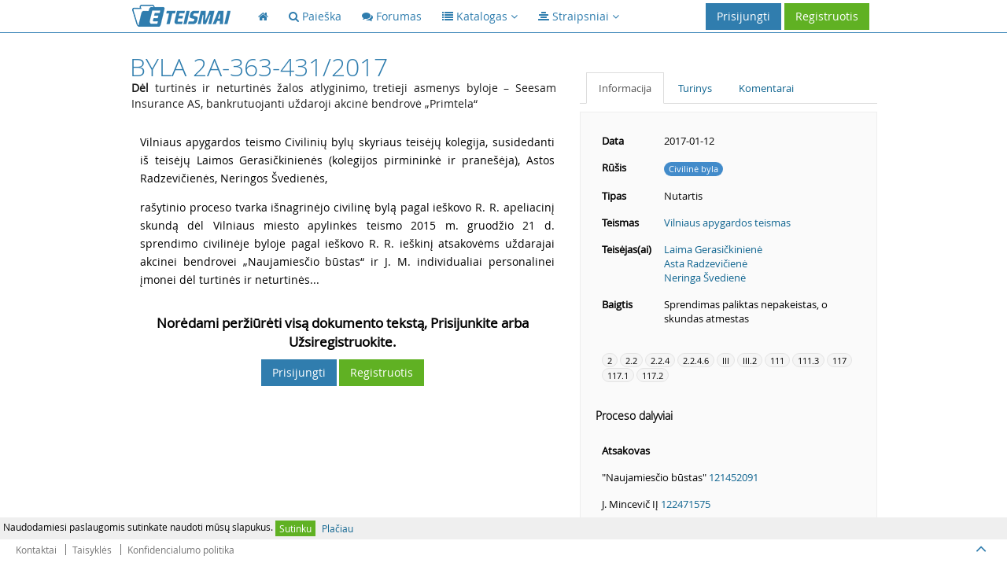

--- FILE ---
content_type: text/html; charset=UTF-8
request_url: https://eteismai.lt/byla/217437177111519/2A-363-431/2017
body_size: 6711
content:
<!DOCTYPE html>
<!--[if IE 8]> <html lang="lt" class="ie8 no-js"> <![endif]-->
<!--[if IE 9]> <html lang="lt" class="ie9 no-js"> <![endif]-->
<!--[if !IE]><!--> <html lang="lt" class="no-js"> <!--<![endif]-->
<head>
    <meta charset="utf-8" />
    <title>Byla 2A-363-431/2017 - eTeismai</title>
    <meta http-equiv="X-UA-Compatible" content="IE=edge">
    <meta content="width=device-width, initial-scale=1.0" name="viewport" />
    <meta content="Dėl turtinės ir neturtinės žalos atlyginimo, tretieji asmenys byloje – Seesam Insurance AS, bankrutuojanti uždaroji akcinė bendrovė „Primtela“" name="description" />
    <meta name="MobileOptimized" content="320">
    <meta name="application-name" content="eTeismai" />
    <meta name="msapplication-TileColor" content="#307DAE" />
    <link href="/assets/global/plugins/font-awesome/css/font-awesome.min.css" rel="stylesheet" type="text/css"/>
    <link href="/assets/global/plugins/bootstrap/css/bootstrap.css" rel="stylesheet" type="text/css"/>
    <link href="/assets/global/fonts/opensans_light_lithuanian/stylesheet.css" rel="stylesheet" type="text/css">
    <link href="/assets/global/fonts/opensans_bold_lithuanian/stylesheet.css" rel="stylesheet" type="text/css">
    <link href="/assets/global/fonts/opensans_regular_lithuanian/stylesheet.css" rel="stylesheet" type="text/css">
    <link href="/assets/global/plugins/uniform/css/uniform.default.css" rel="stylesheet" type="text/css"/>
    <link href="/assets/global/plugins/bootstrap-toastr/toastr.css" rel="stylesheet" type="text/css"/>
    <link href="/assets/global/css/style-metronic.css" rel="stylesheet" type="text/css"/>
    <link href="/assets/global/css/style.css" rel="stylesheet" type="text/css"/>
    <link href="/assets/global/css/style-responsive.css" rel="stylesheet" type="text/css"/>
    <link href="/assets/global/css/plugins.css" rel="stylesheet" type="text/css"/>
    <link href="/assets/global/plugins/select2/select2.css" rel="stylesheet" type="text/css"/>
    <link href="/assets/global/css/et.css" rel="stylesheet" type="text/css"/>
    
<!-- Hotjar Tracking Code for http://eteismai.lt/ -->
<script>
    (function(h,o,t,j,a,r){
        h.hj=h.hj||function(){(h.hj.q=h.hj.q||[]).push(arguments)};
        h._hjSettings={hjid:310116,hjsv:5};
        a=o.getElementsByTagName('head')[0];
        r=o.createElement('script');r.async=1;
        r.src=t+h._hjSettings.hjid+j+h._hjSettings.hjsv;
        a.appendChild(r);
    })(window,document,'//static.hotjar.com/c/hotjar-','.js?sv=');
</script>



    <script src="/assets/global/plugins/jquery-1.11.0.min.js" type="text/javascript"></script>
    <link rel="shortcut icon" href="/favicon.ico" />
    <!-- ADS google-->
    <script data-ad-client="ca-pub-8965042640236409" async src="https://pagead2.googlesyndication.com/pagead/js/adsbygoogle.js"></script>
</head>

<body class="page-header-fixed page-footer-fixed">
<!-- RedHelper -->

        

<!--/Redhelper -->
<div id="cookieMessage" style="display:none;font-size: 12px;line-height: 16px;padding: 4px;background-color: #efefef;position: fixed;bottom: 34px;left: 0;right: 0;z-index: 99999;">
    Naudodamiesi paslaugomis sutinkate naudoti mūsų slapukus.
    <a href="#" onclick="return sys.cookieMessage.confirm()" class="btn btn-xs green">Sutinku</a>
    <a href="/cookies" class="btn btn-xs grey">Plačiau</a>
</div>
<script>
    IS_ONLINE=false;URL=["byla","217437177111519","2A-363-431","2017"];MESSAGES=[];INLINE=null
</script>
<div class="header navbar navbar-inverse navbar-fixed-top">
    <div class="header-inner container">
        <a class="navbar-brand" href="/">
            <img src="/assets/global/img/logo.png" alt="logo" class="img-responsive">
        </a>

        <div class="hor-menu hidden-sm hidden-xs">
            <ul class="nav navbar-nav">
                <li class="start">
                    <a href="/"><i class="fa fa-home"></i><span class="selected"></span></a>
                </li>
                <li class="">
                    <a href="/paieska"><i class="fa fa-search"></i> <span class="title">Paieška</span><span class="selected"></span></a>
                </li>
                <li class="">
                    <a href="/forumas"><i class="fa fa-comments"></i> <span class="title">Forumas</span><span class="selected"></span></a>
                </li>
                
                <li>
                    <a data-toggle="dropdown" data-hover="dropdown" data-close-others="true" class="dropdown-toggle" href="javascript:;">
                        <span class="selected"></span><i class="fa fa-list"></i> <span class="title">Katalogas</span>
                        <i class="fa fa-angle-down"></i>
                    </a>
                    <ul class="dropdown-menu">
                        <li><a href="/teismas">Teismai</a></li>
                        
                        <li><a href="/advokatuKontora">Advokatų kontoros</a></li>
                        <li><a href="/advokatas">Advokatai</a></li>
                    </ul>
                </li>
                <li>
                    <a data-toggle="dropdown" data-hover="dropdown" data-close-others="true" class="dropdown-toggle" href="javascript:;">
                        <span class="selected"></span><i class="fa fa-align-center"></i> <span class="title">Straipsniai</span>
                        <i class="fa fa-angle-down"></i>
                    </a>
                    <ul class="dropdown-menu" style="width: 402px !important">
                        <li style="float: left;width: 200px !important;"><a style="width: 200px !important;" href="/straipsniai"><strong>Visi</strong></a></li>
                                                    <li style="float: left;width: 200px !important;"><a style="width: 200px !important;" href="/straipsniai/aplinkosauga" title="Aplinkosauga">Aplinkosauga</a></li>
                                                    <li style="float: left;width: 200px !important;"><a style="width: 200px !important;" href="/straipsniai/bausmes" title="Bausmės">Bausmės</a></li>
                                                    <li style="float: left;width: 200px !important;"><a style="width: 200px !important;" href="/straipsniai/darbo-teise" title="Darbo teisė">Darbo teisė</a></li>
                                                    <li style="float: left;width: 200px !important;"><a style="width: 200px !important;" href="/straipsniai/europos-sajungos-teise" title="Europos Sąjungos teisė">Europos Sąjungos teisė</a></li>
                                                    <li style="float: left;width: 200px !important;"><a style="width: 200px !important;" href="/straipsniai/fiziniai-juridiniai-asmenys" title="Fiziniai/Juridiniai asmenys">Fiziniai/Juridiniai asmenys</a></li>
                                                    <li style="float: left;width: 200px !important;"><a style="width: 200px !important;" href="/straipsniai/it-teise" title="IT teisė">IT teisė</a></li>
                                                    <li style="float: left;width: 200px !important;"><a style="width: 200px !important;" href="/straipsniai/kita" title="Kita">Kita</a></li>
                                                    <li style="float: left;width: 200px !important;"><a style="width: 200px !important;" href="/straipsniai/klastojimas" title="Klastojimas">Klastojimas</a></li>
                                                    <li style="float: left;width: 200px !important;"><a style="width: 200px !important;" href="/straipsniai/konstitucine-teise" title="Konstitucinė teisė">Konstitucinė teisė</a></li>
                                                    <li style="float: left;width: 200px !important;"><a style="width: 200px !important;" href="/straipsniai/mokesciai-ir-finansai" title="Mokesčiai ir finansai">Mokesčiai ir finansai</a></li>
                                                    <li style="float: left;width: 200px !important;"><a style="width: 200px !important;" href="/straipsniai/pramone" title="Pramonė">Pramonė</a></li>
                                                    <li style="float: left;width: 200px !important;"><a style="width: 200px !important;" href="/straipsniai/prievoliu-teise" title="Prievolių teisė">Prievolių teisė</a></li>
                                                    <li style="float: left;width: 200px !important;"><a style="width: 200px !important;" href="/straipsniai/sutarciu-teise" title="Sutarčių teisė">Sutarčių teisė</a></li>
                                                    <li style="float: left;width: 200px !important;"><a style="width: 200px !important;" href="/straipsniai/seimos-teise" title="Šeimos teisė">Šeimos teisė</a></li>
                                                    <li style="float: left;width: 200px !important;"><a style="width: 200px !important;" href="/straipsniai/tarptautine-teise" title="Tarptautinė teisė">Tarptautinė teisė</a></li>
                                                    <li style="float: left;width: 200px !important;"><a style="width: 200px !important;" href="/straipsniai/vartotoju-teise" title="Vartotojų teisė">Vartotojų teisė</a></li>
                                                    <li style="float: left;width: 200px !important;"><a style="width: 200px !important;" href="/straipsniai/viesoji-tvarka" title="Viešoji tvarka">Viešoji tvarka</a></li>
                                            </ul>
                    <div class="clearfix"></div>
                </li>
                            </ul>
        </div>

        <a href="javascript:;" class="navbar-toggle">
            <img src="/assets/global/img/menu-toggler-blue.png" alt="">
        </a>

                    <a href="/user/register" class="btn green">Registruotis</a>
            <a data-toggle="modal" href="#signin" class="btn blue" id="loginButton">Prisijungti</a>
        
        
            
                
                    
                    
                    
                    
                
            
        

    </div>
</div>
<div class="clearfix"></div>

<div class="container">
    <div class="page-container">
        <div class="page-sidebar navbar-collapse" id="navigation-main" style="display: none">
            <ul class="page-sidebar-menu visible-sm visible-xs">
                <li class="start "><a href="/"><i class="fa fa-home"></i><span class="title">Pagrindinis</span><span class="selected"></span></a></li>
                <li class="">
                    <a href="/paieska"><i class="fa fa-search"></i> <span class="title">Paieška</span><span class="selected"></span></a>
                </li>
                <li class=""><a href="/forumas"><i class="fa fa-comments"></i><span class="title">Forumas</span><span class="selected"></span></a></li>
                <li class=""><a href="/teismas">Teismai</a></li>
                
                <li class=""><a href="/advokatura">Advokatūros</a></li>
                <li class="last "><a href="/advokatas">Advokatai</a></li>
            </ul>
        </div>

        
<script>DOCUMENT_ID=217437177111519;WORD=null;</script>
<style type="text/css">
    div.page-content.case .primary_controls { padding-bottom: 25px; }
    div.page-content.case .primary_controls button { margin-top: 3px; }
    div.page-content.case .primary_controls button.hidden-xs { display: inline-block !important; }
    @media (max-width: 991px) {
        div.page-content.case .primary_controls button.hidden-xs {
            display: none !important;
    }
    }

    .highlight {
        background-color: #F0D440;
        border-radius: 3px !important;
    }
    .document_content p {
        font-size: 14px;
        line-height: 23px;
        border-left: solid 3px #fff;
        padding: 2px 2px 2px 10px;
        position: relative;
    }

    .document_content .pMark {
        display: block;
        position: absolute;
        top: 0;
        left: -21px;
        padding: 2px 5px;
        background-color: #fff;
        color: #fff;
    }

    .document_content p:hover,
    .document_content p.hovered {
        border-color: #bcbcbc;
    }

    .document_content p:hover .pMark,
    .document_content p.hovered .pMark {
        background-color: #bcbcbc;
    }

    .index_items a {
        display: block;
        line-height: 23px;
    }

    .has-no-auth-wrapper {
        padding-top: 20px;
    }

    .has-no-auth-wrapper .has-no-auth-text {
        font-weight: bold !important;
        font-size: 17px;
        text-align: center;
    }

    .has-no-auth-wrapper .has-no-auth-container {
        padding-top: 10px;
        display: flex;
        justify-content: center;
    }

    .has-no-auth-wrapper .has-no-auth-container .has-no-auth {
    }
</style>
<script>
    INLINE = function() {
        if(WORD) {
            $('.case-body p').highlight(WORD);
        }
    };
</script>
<div class="page-content case">
    <div class="row">
        <div class="col-md-7 case-body">
            
            <h1 style="padding-top: 0;padding-bottom: 25px;">
                Byla 2A-363-431/2017
                                    <div class="text-muted" style="color: #1D1D1D;font-size: 14px; padding-left: 2px; line-height: 20px; text-transform: none"><strong>Dėl</strong> turtinės ir neturtinės žalos atlyginimo, tretieji asmenys byloje – Seesam Insurance AS, bankrutuojanti uždaroji akcinė bendrovė „Primtela“</div>
                            </h1>


            <div class="document_content">
                <p id="p1"><span class="pMark">1</span>Vilniaus apygardos teismo Civilinių bylų skyriaus teisėjų kolegija, susidedanti iš teisėjų Laimos Gerasičkinienės (kolegijos pirmininkė ir pranešėja), Astos Radzevičienės, Neringos Švedienės,</p>
<p id="p2"><span class="pMark">2</span>rašytinio proceso tvarka išnagrinėjo civilinę bylą pagal ieškovo R. R. apeliacinį skundą dėl Vilniaus miesto apylinkės teismo 2015 m. gruodžio 21 d. sprendimo civilinėje byloje pagal ieškovo R. R. ieškinį atsakovėms uždarajai akcinei bendrovei „Naujamiesčio būstas“ ir J. M. individualiai personalinei įmonei dėl turtinės ir neturtinės...
                                    <div class="has-no-auth-wrapper">
                        <div class="has-no-auth-text">
                            Norėdami peržiūrėti visą dokumento tekstą, Prisijunkite arba Užsiregistruokite.
                        </div>
                        <div class="has-no-auth-container">
                            <div class="has-no-auth">
                                <a data-toggle="modal" href="#signin" class="btn blue" id="loginButton">Prisijungti</a>
                                <a href="/user/register" class="btn green">Registruotis</a>
                            </div>
                        </div>
                    </div>
                            </div>
        </div>
        <div class="col-md-5 case-info">
            <div class="primary_controls">
                            </div>

            <div class="tabbable-line">
                <ul class="nav nav-tabs">
                    <li class="active"><a href="#tab_info" data-toggle="tab">Informacija</a></li>
                    <li class=""><a href="#tab_index" data-toggle="tab">Turinys</a></li>
                    <li class=""><a href="#tab_comments" data-toggle="tab">Komentarai</a></li>
                </ul>
            </div>

            <div class="tab-content">
                <div class="tab-pane active well" id="tab_info">
                    <div class="sidebar-content">
                        <table class="table table-borderless table-hover">
                            <tbody>
                            <tr>
                                <td class="bold">Data</td>
                                <td>2017-01-12</td>
                            </tr>
                                                        <tr>
                                <td class="bold">Rūšis</td>
                                <td><span class="badge badge-primary">Civilinė byla</span></td>
                            </tr>
                            <tr>
                                <td class="bold">Tipas</td>
                                <td>Nutartis</td>
                            </tr>
                            <tr>
                                <td class="bold">Teismas</td>
                                <td><a href="/teismas/78/vilniaus-apygardos--teismas" title="Vilniaus apygardos  teismas">Vilniaus apygardos  teismas</a></td>
                            </tr>
                            <tr>
                                <td class="bold">Teisėjas(ai)</td>
                                <td>
                                                                            <a href="/teisejas/431/laima-gerasickiniene" title="Laima Gerasičkinienė">Laima Gerasičkinienė</a><br>
                                                                            <a href="/teisejas/450/asta-radzeviciene" title="Asta Radzevičienė">Asta Radzevičienė</a><br>
                                                                            <a href="/teisejas/567/neringa-svediene" title="Neringa Švedienė">Neringa Švedienė</a><br>
                                                                    </td>
                            </tr>
                                                        <tr>
                                <td class="bold">Baigtis</td>
                                <td>Sprendimas paliktas nepakeistas, o skundas atmestas</td>
                            </tr>
                                                        </tbody>
                        </table>
                    </div>

                                            <div class="sidebar-content">
                            <div class="badge-container">
                                 <a href="#" class="badge badge-grey" title="SU PRIEVOLŲ TEISE SUSIJUSIOS BYLOS">2</a> <a href="#" class="badge badge-grey" title="Bylos, kylančios iš kitais pagrindais atsirandančių prievolių">2.2</a> <a href="#" class="badge badge-grey" title="Bylos, susijusios su civiline atsakomybe">2.2.4</a> <a href="#" class="badge badge-grey" title="Bylos dėl neturtinės žalos atlyginimo">2.2.4.6</a> <a href="#" class="badge badge-grey" title="CIVILINIS PROCESAS">III</a> <a href="#" class="badge badge-grey" title="Procesas pirmosios instancijos teisme">III.2</a> <a href="#" class="badge badge-grey" title="Pasirengimas teisminiam civilinės bylos nagrinėjimui:">111</a> <a href="#" class="badge badge-grey" title="Pasirengimas nagrinėti bylą teisme parengiamajame teismo posėdyje">111.3</a> <a href="#" class="badge badge-grey" title="Pirmosios instancijos teismo nutartys ir rezoliucijos:">117</a> <a href="#" class="badge badge-grey" title="Klausimai, kuriuos pirmosios instancijos teismas gali spręsti nutartimi">117.1</a> <a href="#" class="badge badge-grey" title="Pirmosios instancijos teismo nutarčių rūšys, priėmimo tvarka ir turinys">117.2</a>
                            </div>
                        </div>
                    
                                                                    <h5>Proceso dalyviai</h5>
                        <div class="sidebar-content">
                            <table class="table table-borderless table-hover">
                                                                    <tr><td><strong>Atsakovas</strong></td></tr>
                                                                            
                                        <tr><td>"Naujamiesčio būstas" <a href="/imone/121452091/naujamiescio-bustas" title="&quot;Naujamiesčio būstas&quot;">121452091</a></td></tr>
                                                                            
                                        <tr><td>J. Mincevič IĮ <a href="/imone/122471575/j-mincevic-ii" title="J. Mincevič IĮ">122471575</a></td></tr>
                                                                                                        <tr><td><strong>Trečiasis asmuo</strong></td></tr>
                                                                            
                                        <tr><td>Seesam Insurance AS Lietuvos filialas <a href="/imone/302677744/seesam-insurance-as-lietuvos-filialas" title="Seesam Insurance AS Lietuvos filialas">302677744</a></td></tr>
                                                                            
                                        <tr><td>"Primtela" <a href="/imone/121990528/primtela" title="&quot;Primtela&quot;">121990528</a></td></tr>
                                                                                                        <tr><td><strong>Trečiojo asmens atstovas</strong></td></tr>
                                                                            
                                        <tr><td>Kitoks sprendimas įgaliotas asmuo Giedrius Česas <a href="/imone/300079488/kitoks-sprendimas-igaliotas-asmuo-giedrius-cesas" title="Kitoks sprendimas įgaliotas asmuo Giedrius Česas">300079488</a></td></tr>
                                                                                                </table>
                        </div>
                    
                                            <h5>Ryšiai</h5>
                        <div class="sidebar-content">
                            <table class="table table-borderless sidebar-connections">
                                <tbody>
                                <tr>
                                    <td class="bold">Cituoja</td>
                                    <td class="bold">Cituojama</td>
                                </tr>
                                <tr>
                                    <td>
                                        <ul>
                                                                                            <a href="/byla/10817498359576/3K-7-59/2008" target="_blank">3K-7-59/2008</a><br>
                                                                                            <a href="/byla/65501644728632/3K-3-173/2014" target="_blank">3K-3-173/2014</a><br>
                                                                                            <a href="/byla/79575030457724/2A-118-56/2011" target="_blank">2A-118-56/2011</a><br>
                                                                                            <a href="/byla/200520461995430/3K-3-26/2007" target="_blank">3K-3-26/2007</a><br>
                                                                                            <a href="/byla/235947023007497/3K-3-490/2010" target="_blank">3K-3-490/2010</a><br>
                                                                                    </ul>
                                    </td>
                                    <td>
                                        <ul>
                                                                                    </ul>
                                    </td>
                                </tr>
                                </tbody>
                            </table>
                        </div>
                    
                                    </div>
                <div class="tab-pane well index_items" id="tab_index">
                                            <a href="#p1"><strong>1.</strong> Vilniaus apygardos teismo Civilinių bylų skyriaus teisėjų kolegija,...</a>
                                    </div>
                <div class="tab-pane well" id="tab_comments">
                    <style>
    .comment {
        margin-bottom: 15px;
    }

    .comment p {
        padding: 5px;
        line-height: 20px;
        font-size: 14px;
    }

    .comment div {
        font-size: 16px;
        line-height: 20px;
    }

    .comment div img {
        margin-top: -4px;
    }

    .comment div span {
        font-size: 12px;
    }
</style>
<script>
    var COMMENT_RESOURCE_KEY = '89f0f8bdef1181660e636dcb524749869d41c35f';
    var COMMENT_PER_PAGE = 10;
    var $COMMENTS_CONTENT = null;
    var Comment = {
        __init__: function() {
            $COMMENTS_CONTENT = $('#comments_content');
            Comment.load();
        },

        load: function(page) {
            page = page || 1;
            $.ajax({
                url: '/comments/load/' + COMMENT_RESOURCE_KEY,
                type: 'post',
                data: {
                    page: page,
                    resource_key: COMMENT_RESOURCE_KEY
                },
                success: function(html) {
                    $COMMENTS_CONTENT.html(html);
                }
            })
        },

        post: function() {
                        sys.login();
                        return false;
        }
    };

    $(document).ready(Comment.__init__);
</script>
<div class="row">
    <div class="col-md-12 comments">
        <div  id="comments_content"></div>
        <textarea class="form-control" id="commentContent" placeholder="Komentaras"></textarea>
        <button class="btn btn-primary pull-right" style="margin-top: 10px" onclick="return Comment.post()">
            Komentuoti
        </button>
    </div>
</div>
                </div>
            </div>

        </div>
    </div>
</div>
</div>
</div>
<div class="footer">
    
    <div class="footer-inner footer-links">
        <a href="/kontaktai" class="btn" rel="nofollow">Kontaktai</a>
        <a href="/naudojimosi_salygos" class="btn" rel="nofollow">Taisyklės</a>
        <a href="/privacy" class="btn" rel="nofollow">Konfidencialumo politika</a>
        
        
        
        
        
        
        
        
    </div>
    <div class="footer-tools">
		<span class="go-top">
		<i class="fa fa-angle-up"></i>
		</span>
    </div>
</div>

    <div class="modal fade" id="signin" tabindex="-1" role="signin" aria-hidden="true" style="display: none;">
        <div class="modal-dialog">
            <div class="modal-content">
                <form role="form" action="/user/login" method="POST">
                    <div class="modal-header">
                        <button type="button" class="close" data-dismiss="modal" aria-hidden="true"></button>
                        <h4 class="modal-title">Prisijungimas</h4>
                    </div>
                    <div class="modal-body">
                        <div class="form-group">
                            <label class="col-md-3 control-label">El. paštas</label>
                            <div class="col-md-9">
                                <input type="text" name="username" class="form-control">
                            </div>
                            <div class="clearfloat"></div>
                        </div>
                        <div class="form-group">
                            <label class="col-md-3 control-label">Slaptažodis</label>
                            <div class="col-md-9">
                                <input type="password" name="password" class="form-control">
                            </div>
                            <div class="clearfloat"></div>
                        </div>
                    </div>
                    <div class="modal-footer">
                        <a href="/user/forgot" class="secondary-link">Pamiršote slaptažodį?</a>
                        <div class="clearfloat"></div>
                        
                        <button type="submit" class="btn blue">Prisijungti</button>
                        <span class="gray" style="margin-left: 5px; margin-right: 5px; color: #777">arba</span>
                        <a href="/user/register" class="btn green">Registruotis</a>
                    </div>
                </form>
            </div>
        </div>
    </div>

<!--[if lt IE 9]>
<script src="/assets/global/plugins/respond.min.js"></script>
<script src="/assets/global/plugins/excanvas.min.js"></script>
<![endif]-->
<script src="/assets/global/plugins/jquery-1.11.0.min.js" type="text/javascript"></script>
<script src="/assets/global/plugins/bootstrap/js/bootstrap.min.js" type="text/javascript"></script>
<script src="/assets/global/plugins/bootstrap-hover-dropdown/bootstrap-hover-dropdown.min.js"
        type="text/javascript"></script>
<script src="/assets/global/plugins/jquery-slimscroll/jquery.slimscroll.min.js" type="text/javascript"></script>
<script src="/assets/global/plugins/jquery.blockui.min.js" type="text/javascript"></script>
<script src="/assets/global/plugins/jquery.cookie.min.js" type="text/javascript"></script>
<script src="/assets/global/plugins/jquery-validation/js/jquery.validate.min.js" type="text/javascript"></script>
<script src="/assets/global/plugins/jquery-validation/js/additional-methods.min.js" type="text/javascript"></script>
<script src="/assets/global/plugins/uniform/jquery.uniform.min.js" type="text/javascript"></script>
<script src="/assets/global/plugins/select2/select2.min.js" type="text/javascript"></script>
<script src="/assets/global/plugins/select2/select2_locale_lt.js" type="text/javascript"></script>
<script src="/assets/global/plugins/bootstrap-toastr/toastr.min.js"></script>

<script src="/assets/js/code.js"></script>
            <script type="text/javascript" src="/assets/js/lib/highlight.js"></script>
    













<script>
            var DATA ={"base":"http:\/\/eteismai.lt"};
    (function () {
        $(document).ready(function () {
            sys.init();
            sys.url = DATA.base;
                    });
    })();
    
    (function (i, s, o, g, r, a, m) {
        i['GoogleAnalyticsObject'] = r;
        i[r] = i[r] || function () {
            (i[r].q = i[r].q || []).push(arguments)
        }, i[r].l = 1 * new Date();
        a = s.createElement(o),
            m = s.getElementsByTagName(o)[0];
        a.async = 1;
        a.src = g;
        m.parentNode.insertBefore(a, m)
    })(window, document, 'script', '//www.google-analytics.com/analytics.js', 'ga');

    ga('create', 'UA-30897177-1', 'auto');
    ga('require', 'linkid', 'linkid.js');
    ga('require', 'displayfeatures');
    ga('send', 'pageview');
    ga('send', 'event', 'User', 'Status', 'offline');ga('send', 'event', 'Document', 'View', '2A-363-431/2017');
</script>

    <!-- RedHelper -->
    <!--    <script id="rhlpscrtg" type="text/javascript" charset="utf-8" async="async"
            src="https://web.redhelper.ru/service/main.js?c=eteismai">
    </script> -->
    <!--/Redhelper -->

<script defer src="https://static.cloudflareinsights.com/beacon.min.js/vcd15cbe7772f49c399c6a5babf22c1241717689176015" integrity="sha512-ZpsOmlRQV6y907TI0dKBHq9Md29nnaEIPlkf84rnaERnq6zvWvPUqr2ft8M1aS28oN72PdrCzSjY4U6VaAw1EQ==" data-cf-beacon='{"version":"2024.11.0","token":"db6c84cfebb9457bacdce25ba02e537b","r":1,"server_timing":{"name":{"cfCacheStatus":true,"cfEdge":true,"cfExtPri":true,"cfL4":true,"cfOrigin":true,"cfSpeedBrain":true},"location_startswith":null}}' crossorigin="anonymous"></script>
</body>
</html>



--- FILE ---
content_type: text/html; charset=utf-8
request_url: https://www.google.com/recaptcha/api2/aframe
body_size: 267
content:
<!DOCTYPE HTML><html><head><meta http-equiv="content-type" content="text/html; charset=UTF-8"></head><body><script nonce="IQM2_KmS3tMZRhhcTMMOpA">/** Anti-fraud and anti-abuse applications only. See google.com/recaptcha */ try{var clients={'sodar':'https://pagead2.googlesyndication.com/pagead/sodar?'};window.addEventListener("message",function(a){try{if(a.source===window.parent){var b=JSON.parse(a.data);var c=clients[b['id']];if(c){var d=document.createElement('img');d.src=c+b['params']+'&rc='+(localStorage.getItem("rc::a")?sessionStorage.getItem("rc::b"):"");window.document.body.appendChild(d);sessionStorage.setItem("rc::e",parseInt(sessionStorage.getItem("rc::e")||0)+1);localStorage.setItem("rc::h",'1769216297076');}}}catch(b){}});window.parent.postMessage("_grecaptcha_ready", "*");}catch(b){}</script></body></html>